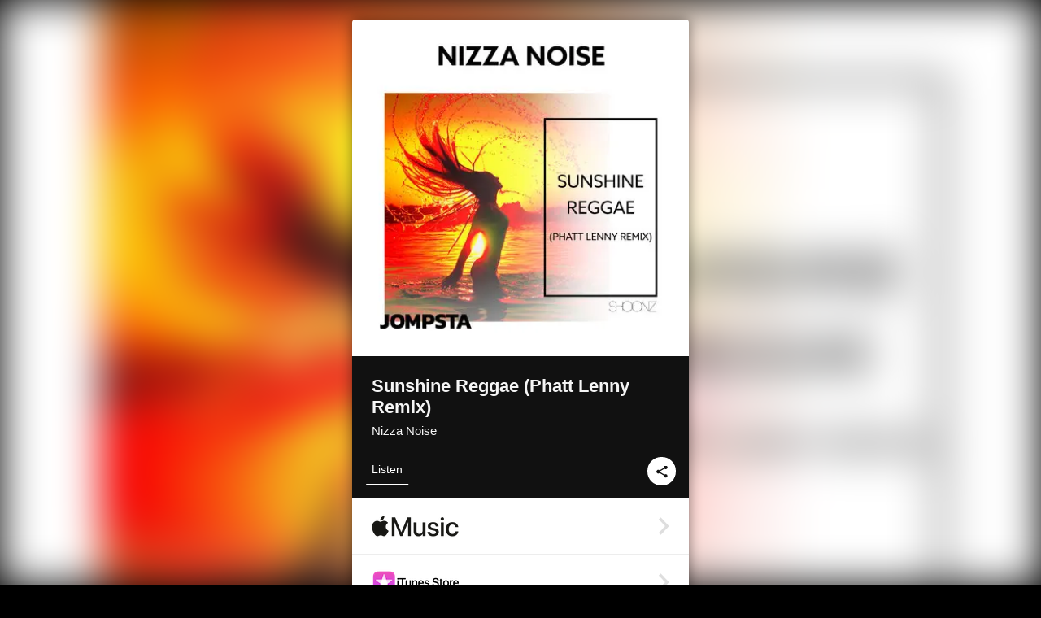

--- FILE ---
content_type: text/html; charset=UTF-8
request_url: https://linkco.re/AuMsTHTb?lang=en
body_size: 5584
content:
<!doctype html><html lang=en prefix="og: http://ogp.me/ns#"><head><meta charset=utf-8><meta name=keywords content="Nizza Noise,ニッザ ノイズ,iTunes,Amazon Music,Spotify,Download"><meta name=description content="Album • 2020 • 2 Songs • 7 mins"><meta name=thumbnail content="https://tcj-image-production.s3.ap-northeast-1.amazonaws.com/u48896/r668926/ite668926.jpg?X-Amz-Algorithm=AWS4-HMAC-SHA256&amp;X-Amz-Credential=AKIAJV4VIS2VN3X4CBGA%2F20260131%2Fap-northeast-1%2Fs3%2Faws4_request&amp;X-Amz-Date=20260131T014950Z&amp;X-Amz-Expires=86400&amp;X-Amz-SignedHeaders=host&amp;X-Amz-Signature=7103808660917c2eea78c880e98dccead9e72b6698ff7f3da6e3fba5383a13f6"><meta name=viewport content="width=device-width"><meta name=format-detection content="telephone=no"><meta property="og:title" content="Sunshine Reggae (Phatt Lenny Remix) by Nizza Noise"><meta property="og:type" content="music.album"><meta property="og:url" content="https://linkco.re/AuMsTHTb"><meta property="og:image" content="https://www.tunecore.co.jp/s3pna/tcj-image-production/u48896/r668926/itd668926.jpg"><meta property="og:site_name" content="TuneCore Japan"><meta property="og:description" content="Album • 2020 • 2 Songs • 7 mins"><meta property="og:locale" content="en_US"><meta property="og:locale:alternate" content="ja_JP"><meta property="music:musician" content="https://linkco.re/AuMsTHTb"><meta property="music:release_date" content="2020-07-28"><meta property="music:song" content="Sunshine Reggae (Phatt Lenny Remix)"><meta property="music:song:track" content="1"><meta property="music:song" content="Sunshine Reggae (Phatt Lenny Extended Remix)"><meta property="music:song:track" content="2"><meta property="fb:app_id" content="355055424548858"><meta name=twitter:card content="summary_large_image"><meta name=twitter:url content="https://linkco.re/AuMsTHTb"><meta name=twitter:title content="Sunshine Reggae (Phatt Lenny Remix) by Nizza Noise"><meta name=twitter:image content="https://www.tunecore.co.jp/s3pna/tcj-image-production/u48896/r668926/itd668926.jpg"><meta name=twitter:description content="Album • 2020 • 2 Songs • 7 mins"><link rel="shortcut icon" href=/favicon.ico><link href=/static/v194295028/css/googleapi_fonts_Montserrat700.css rel=stylesheet><link href="https://fonts.googleapis.com/css?family=Roboto" rel=stylesheet><title>Sunshine Reggae (Phatt Lenny Remix) by Nizza Noise | TuneCore Japan</title>
<link rel=stylesheet href=/static/v194295028/css/bootstrap.min.css><link rel=stylesheet href=/static/v194295028/css/font-awesome-min.css><link rel=stylesheet href=/static/v194295028/css/linkcore.css><link rel=stylesheet href=/static/v194295028/css/toastr.css><link rel=canonical href="https://linkco.re/AuMsTHTb?lang=en"><link rel=amphtml href=https://linkco.re/amp/AuMsTHTb><link rel=alternate hreflang=x-default href=https://linkco.re/AuMsTHTb><link rel=alternate hreflang=ja href="https://linkco.re/AuMsTHTb?lang=ja"><link rel=alternate hreflang=en href="https://linkco.re/AuMsTHTb?lang=en"><script>
    (function(e,t,n,s,o){e[s]=e[s]||[],e[s].push({"gtm.start":(new Date).getTime(),event:"gtm.js"});var a=t.getElementsByTagName(n)[0],i=t.createElement(n),r=s!="dataLayer"?"&l="+s:"";i.async=!0,i.src="https://www.googletagmanager.com/gtm.js?id="+o+r,a.parentNode.insertBefore(i,a)})(window,document,"script","dataLayer","GTM-T66DDXK")
  </script><script src=/static/v194295028/js/jquery-1.11.3.min.js></script><script src=/static/v194295028/js/bootstrap.min.js></script><script src=/static/v194295028/js/jplayer/jquery.jplayer.js></script><script src=/static/v194295028/js/jplayer_artist.js></script><script src=/static/v194295028/js/toastr.min.js></script><script src=/static/v194295028/js/lazysizes.min.js></script><script src=/static/v194295028/clipboard.js/clipboard.min.js></script></head><body><noscript><iframe src="https://www.googletagmanager.com/ns.html?id=GTM-T66DDXK" height=0 width=0 style=display:none;visibility:hidden></iframe></noscript><script async src=//pagead2.googlesyndication.com/pagead/js/adsbygoogle.js></script><script>
  (adsbygoogle=window.adsbygoogle||[]).push({google_ad_client:"ca-pub-8251852406063252",enable_page_level_ads:!0})
</script><div id=container><div class=single-release><section class="single-release-detail album_detail r668926_detail"><div class="release-bg-cover hidden-xs"><picture><source media="(min-width: 300px)" srcset="https://tcj-image-production.s3.ap-northeast-1.amazonaws.com/u48896/r668926/itew668926.webp?X-Amz-Algorithm=AWS4-HMAC-SHA256&amp;X-Amz-Credential=AKIAJV4VIS2VN3X4CBGA%2F20260131%2Fap-northeast-1%2Fs3%2Faws4_request&amp;X-Amz-Date=20260131T014950Z&amp;X-Amz-Expires=86400&amp;X-Amz-SignedHeaders=host&amp;X-Amz-Signature=df3f46b6f1707ed1b54623f4343c107be456f3322e0959df503b998e2b25f1ea 1x, https://tcj-image-production.s3.ap-northeast-1.amazonaws.com/u48896/r668926/itdw668926.webp?X-Amz-Algorithm=AWS4-HMAC-SHA256&amp;X-Amz-Credential=AKIAJV4VIS2VN3X4CBGA%2F20260131%2Fap-northeast-1%2Fs3%2Faws4_request&amp;X-Amz-Date=20260131T014950Z&amp;X-Amz-Expires=86400&amp;X-Amz-SignedHeaders=host&amp;X-Amz-Signature=dac091d8e059bfda4407fc09cc4679d44c96c42b2df5859e0e63b3dd590b0b7c 2x" type=image/webp><source media="(min-width: 300px)" srcset="https://tcj-image-production.s3.ap-northeast-1.amazonaws.com/u48896/r668926/ite668926.jpg?X-Amz-Algorithm=AWS4-HMAC-SHA256&amp;X-Amz-Credential=AKIAJV4VIS2VN3X4CBGA%2F20260131%2Fap-northeast-1%2Fs3%2Faws4_request&amp;X-Amz-Date=20260131T014950Z&amp;X-Amz-Expires=86400&amp;X-Amz-SignedHeaders=host&amp;X-Amz-Signature=7103808660917c2eea78c880e98dccead9e72b6698ff7f3da6e3fba5383a13f6 1x, https://tcj-image-production.s3.ap-northeast-1.amazonaws.com/u48896/r668926/itd668926.jpg?X-Amz-Algorithm=AWS4-HMAC-SHA256&amp;X-Amz-Credential=AKIAJV4VIS2VN3X4CBGA%2F20260131%2Fap-northeast-1%2Fs3%2Faws4_request&amp;X-Amz-Date=20260131T014950Z&amp;X-Amz-Expires=86400&amp;X-Amz-SignedHeaders=host&amp;X-Amz-Signature=9b8c89712e2a35b714a4ef5154b9e152b037dab425fc16f0d4d3b607e8a50478 2x" type=image/jpeg><img src="https://tcj-image-production.s3.ap-northeast-1.amazonaws.com/u48896/r668926/ite668926.jpg?X-Amz-Algorithm=AWS4-HMAC-SHA256&amp;X-Amz-Credential=AKIAJV4VIS2VN3X4CBGA%2F20260131%2Fap-northeast-1%2Fs3%2Faws4_request&amp;X-Amz-Date=20260131T014950Z&amp;X-Amz-Expires=86400&amp;X-Amz-SignedHeaders=host&amp;X-Amz-Signature=7103808660917c2eea78c880e98dccead9e72b6698ff7f3da6e3fba5383a13f6" alt="Sunshine Reggae (Phatt Lenny Remix) Front Cover"></picture></div><div class=centering><div class='listening clearfix' id=r668926_detail><div class=cover><div class=artwork><picture><source media="(min-width: 300px)" srcset="https://tcj-image-production.s3.ap-northeast-1.amazonaws.com/u48896/r668926/itew668926.webp?X-Amz-Algorithm=AWS4-HMAC-SHA256&amp;X-Amz-Credential=AKIAJV4VIS2VN3X4CBGA%2F20260131%2Fap-northeast-1%2Fs3%2Faws4_request&amp;X-Amz-Date=20260131T014950Z&amp;X-Amz-Expires=86400&amp;X-Amz-SignedHeaders=host&amp;X-Amz-Signature=df3f46b6f1707ed1b54623f4343c107be456f3322e0959df503b998e2b25f1ea 1x, https://tcj-image-production.s3.ap-northeast-1.amazonaws.com/u48896/r668926/itdw668926.webp?X-Amz-Algorithm=AWS4-HMAC-SHA256&amp;X-Amz-Credential=AKIAJV4VIS2VN3X4CBGA%2F20260131%2Fap-northeast-1%2Fs3%2Faws4_request&amp;X-Amz-Date=20260131T014950Z&amp;X-Amz-Expires=86400&amp;X-Amz-SignedHeaders=host&amp;X-Amz-Signature=dac091d8e059bfda4407fc09cc4679d44c96c42b2df5859e0e63b3dd590b0b7c 2x" type=image/webp><source media="(min-width: 300px)" srcset="https://tcj-image-production.s3.ap-northeast-1.amazonaws.com/u48896/r668926/ite668926.jpg?X-Amz-Algorithm=AWS4-HMAC-SHA256&amp;X-Amz-Credential=AKIAJV4VIS2VN3X4CBGA%2F20260131%2Fap-northeast-1%2Fs3%2Faws4_request&amp;X-Amz-Date=20260131T014950Z&amp;X-Amz-Expires=86400&amp;X-Amz-SignedHeaders=host&amp;X-Amz-Signature=7103808660917c2eea78c880e98dccead9e72b6698ff7f3da6e3fba5383a13f6 1x, https://tcj-image-production.s3.ap-northeast-1.amazonaws.com/u48896/r668926/itd668926.jpg?X-Amz-Algorithm=AWS4-HMAC-SHA256&amp;X-Amz-Credential=AKIAJV4VIS2VN3X4CBGA%2F20260131%2Fap-northeast-1%2Fs3%2Faws4_request&amp;X-Amz-Date=20260131T014950Z&amp;X-Amz-Expires=86400&amp;X-Amz-SignedHeaders=host&amp;X-Amz-Signature=9b8c89712e2a35b714a4ef5154b9e152b037dab425fc16f0d4d3b607e8a50478 2x" type=image/jpeg><img src="https://tcj-image-production.s3.ap-northeast-1.amazonaws.com/u48896/r668926/ite668926.jpg?X-Amz-Algorithm=AWS4-HMAC-SHA256&amp;X-Amz-Credential=AKIAJV4VIS2VN3X4CBGA%2F20260131%2Fap-northeast-1%2Fs3%2Faws4_request&amp;X-Amz-Date=20260131T014950Z&amp;X-Amz-Expires=86400&amp;X-Amz-SignedHeaders=host&amp;X-Amz-Signature=7103808660917c2eea78c880e98dccead9e72b6698ff7f3da6e3fba5383a13f6" alt="Sunshine Reggae (Phatt Lenny Remix) Front Cover" height=400 width=400></picture></div><div class=title><div class=release_title><h1 title="Sunshine Reggae (Phatt Lenny Remix)">Sunshine Reggae (Phatt Lenny Remix)</h1></div><div class=artist_name><h2 class=name>Nizza Noise</h2></div></div><div class=tab_wrap><input id=tab_listen type=radio name=tab class=tab_switch checked onclick="setParams('listen')">
<label class=tab_label for=tab_listen>Listen</label><div class=tab_content><div class=release_stores><div class=info><input id=store_more_check type=checkbox><ul class=store_icon><li data-store=2605><a href="https://www.tunecore.co.jp/to/apple_music/668926?lang=en" id=store_id_2605 title="Available on Apple Music" data-store=2605><span class=store><picture><img class="mb5 lazyload" alt="Available on Apple Music" width=107 height=40 data-sizes=auto data-src=/static/v194295028/images/stores/apple_music.1x.png data-srcset="/static/v194295028/images/stores/apple_music.1x.png 1x, /static/v194295028/images/stores/apple_music.2x.png 2x, /static/v194295028/images/stores/apple_music.3x.png 3x" alt="Available on Apple Music"><noscript><img class=mb5 alt="Available on Apple Music" width=107 height=40 src=/static/v194295028/images/stores/apple_music.1x.png srcset="/static/v194295028/images/stores/apple_music.1x.png 1x, /static/v194295028/images/stores/apple_music.2x.png 2x, /static/v194295028/images/stores/apple_music.3x.png 3x" alt="Available on Apple Music"></noscript></picture><img src=/static/v194295028/images/arrow_right.svg alt></span></a><li data-store=105><a href="https://www.tunecore.co.jp/to/itunes/668926?lang=en" id=store_id_105 title="Available on iTunes" data-store=105><span class=store><picture><img class="mb5 lazyload" alt="Available on iTunes" width=107 height=40 data-sizes=auto data-src=/static/v194295028/images/stores/itunes.1x.png data-srcset="/static/v194295028/images/stores/itunes.1x.png 1x, /static/v194295028/images/stores/itunes.2x.png 2x, /static/v194295028/images/stores/itunes.3x.png 3x" alt="Available on iTunes"><noscript><img class=mb5 alt="Available on iTunes" width=107 height=40 src=/static/v194295028/images/stores/itunes.1x.png srcset="/static/v194295028/images/stores/itunes.1x.png 1x, /static/v194295028/images/stores/itunes.2x.png 2x, /static/v194295028/images/stores/itunes.3x.png 3x" alt="Available on iTunes"></noscript></picture><img src=/static/v194295028/images/arrow_right.svg alt></span></a></ul></div></div></div><div class=share_btn><a href=# class=share_icon data-target=#shareModal data-toggle=modal type=button><span><img class=share_svg src=/static/v194295028/images/share_black.svg alt=share></span></a></div></div></div></div><div id=r668926_info class=info_area><div class=trackList_heading><h3>Track List</h3></div><div class=trackList><ul><li><input id=collapse_target_credit-1 type=checkbox>
<label for=collapse_target_credit-1 class=collapse_button_show_credit><div class=trackList_block><div class=trackList_wrap><div class=list_number>1</div><div class=list_song_title><p>Sunshine Reggae (Phatt Lenny Remix)<p class=list_song_artistname>Nizza Noise</div></div><div class=trackList_wrap><div class=arrow_down><span class=arrow_down_wrapper><img src=/static/v194295028/images/playlist_arrow_down.svg class=rotatable_arrow alt="Open to see more information"></span></div></div></div><div class="trackList_credit trackList_credit--2"><ul><li><h4>Lyricist</h4><p>Tim Stahl, John Guldberg<li><h4>Composer</h4><p>Tim Stahl, John Guldberg</ul></div></label><li><input id=collapse_target_credit-2 type=checkbox>
<label for=collapse_target_credit-2 class=collapse_button_show_credit><div class=trackList_block><div class=trackList_wrap><div class=list_number>2</div><div class=list_song_title><p>Sunshine Reggae (Phatt Lenny Extended Remix)<p class=list_song_artistname>Nizza Noise</div></div><div class=trackList_wrap><div class=arrow_down><span class=arrow_down_wrapper><img src=/static/v194295028/images/playlist_arrow_down.svg class=rotatable_arrow alt="Open to see more information"></span></div></div></div><div class="trackList_credit trackList_credit--2"><ul><li><h4>Lyricist</h4><p>Tim Stahl, John Guldberg<li><h4>Composer</h4><p>Tim Stahl, John Guldberg</ul></div></label></ul><div class=trackList_attention_container><p class=trackList_attention>※ Preview may take some time.<br>※ Preview is not available for songs under copyright collective.</div></div><div class=description><p class=linerNotes></div></div><script>
  document.addEventListener('DOMContentLoaded', (event) => {
  const urlParams = new URLSearchParams(window.location.search);
  const service = urlParams.get('preadd_service');
  const result = urlParams.get('preadd_result');
  const lang = urlParams.get('lang');
  
  if(service) {
    switch(result) {
      case "success":
        successMssg(lang);
        break;
      case "failed":
        errorMssg(lang);
        break;
    }
  }
  selectTab(urlParams);
});

function successMssg(lang) {
  const messageJa = 'Pre-Saveが完了しました！<br>あなたのライブラリに楽曲が追加される日を楽しみに過ごしましょう！';
  const messageEn = 'Pre-Save has been completed! <br> Let\'s look forward to the day when the music is added to your library!';
  const message = lang === 'en' ? messageEn : messageJa;
  toastr.success('<div style="display: inline-block;margin-left: 35px;">' + message + '</div>');
}

function errorMssg(lang) {
  const messageJa = '問題が発生しました。';
  const messageEn = 'An error occurred.';
  const message = lang === 'en' ? messageEn : messageJa;
  toastr.error('<div style="display: inline-block;margin-left: 35px;">' + message + '</div>');
}



function selectTab(params) {
  const tab = params.get('select');
  if(tab === 'use') {
    document.getElementById('tab_use').checked = true;
  } else if(tab === 'listen') {
    document.getElementById('tab_listen').checked = true;
  }
}



function setParams(tab) {
  const url = new URL(window.location.href);
  url.searchParams.set('select', tab);
  window.history.pushState({}, '', url);
}

</script><div class=artist_info><h3>Artist Profile</h3><ul><li class=artist><div class=artistPhoto title="Nizza Noise" style="background: url('/static/v194295028/images/no_img.svg') center center no-repeat; background-size: cover;"></div><h4 class=artistProfle>Nizza Noise</h4><p class=artistProfle_text><hr style="border-color: #666; width: 24px"><h5 style="color: #ccc">Nizza Noiseの他のリリース</h5><div><ul><li><a href="https://linkco.re/2cmgXhS3?lang=en" class=release_list_item_link><div class=release_list_item><div class=thumb style="aspect-ratio: 1 / 1"><picture><source media="(min-width: 300px)" srcset="https://tcj-image-production.s3.ap-northeast-1.amazonaws.com/u48896/r666815/itew666815.webp?X-Amz-Algorithm=AWS4-HMAC-SHA256&amp;X-Amz-Credential=AKIAJV4VIS2VN3X4CBGA%2F20260131%2Fap-northeast-1%2Fs3%2Faws4_request&amp;X-Amz-Date=20260131T014950Z&amp;X-Amz-Expires=86400&amp;X-Amz-SignedHeaders=host&amp;X-Amz-Signature=ce2793871a4ab19517bcc0dd738188d88aeb846955cf29872e69f23b36731990 1x, https://tcj-image-production.s3.ap-northeast-1.amazonaws.com/u48896/r666815/itdw666815.webp?X-Amz-Algorithm=AWS4-HMAC-SHA256&amp;X-Amz-Credential=AKIAJV4VIS2VN3X4CBGA%2F20260131%2Fap-northeast-1%2Fs3%2Faws4_request&amp;X-Amz-Date=20260131T014950Z&amp;X-Amz-Expires=86400&amp;X-Amz-SignedHeaders=host&amp;X-Amz-Signature=821c0136064ea49136a3003226fc89b3688104cddbd68b6c62f5713afe58d5bc 2x" type=image/webp><source media="(min-width: 300px)" srcset="https://tcj-image-production.s3.ap-northeast-1.amazonaws.com/u48896/r666815/ite666815.jpg?X-Amz-Algorithm=AWS4-HMAC-SHA256&amp;X-Amz-Credential=AKIAJV4VIS2VN3X4CBGA%2F20260131%2Fap-northeast-1%2Fs3%2Faws4_request&amp;X-Amz-Date=20260131T014950Z&amp;X-Amz-Expires=86400&amp;X-Amz-SignedHeaders=host&amp;X-Amz-Signature=10a60ba0a18a67457e99c77033eec16f800051edfc4a8521796dba97de41f933 1x, https://tcj-image-production.s3.ap-northeast-1.amazonaws.com/u48896/r666815/itd666815.jpg?X-Amz-Algorithm=AWS4-HMAC-SHA256&amp;X-Amz-Credential=AKIAJV4VIS2VN3X4CBGA%2F20260131%2Fap-northeast-1%2Fs3%2Faws4_request&amp;X-Amz-Date=20260131T014950Z&amp;X-Amz-Expires=86400&amp;X-Amz-SignedHeaders=host&amp;X-Amz-Signature=87cb207739669d4741e217796697adc886ec11ee334f55e5b76928a40c7c4a72 2x" type=image/jpeg><img src="https://tcj-image-production.s3.ap-northeast-1.amazonaws.com/u48896/r666815/ite666815.jpg?X-Amz-Algorithm=AWS4-HMAC-SHA256&amp;X-Amz-Credential=AKIAJV4VIS2VN3X4CBGA%2F20260131%2Fap-northeast-1%2Fs3%2Faws4_request&amp;X-Amz-Date=20260131T014950Z&amp;X-Amz-Expires=86400&amp;X-Amz-SignedHeaders=host&amp;X-Amz-Signature=10a60ba0a18a67457e99c77033eec16f800051edfc4a8521796dba97de41f933" alt="Sunshine Reggae Front Cover" height=48 width=48></picture></div><div class=title_container><span class=release_title>Sunshine Reggae</span>
<span class=artist_name>Nizza Noise</span></div></div></a><li><a href="https://linkco.re/8X9uXZ5r?lang=en" class=release_list_item_link><div class=release_list_item><div class=thumb style="aspect-ratio: 1 / 1"><picture><source media="(min-width: 300px)" srcset="https://tcj-image-production.s3.ap-northeast-1.amazonaws.com/u48896/r666894/itew666894.webp?X-Amz-Algorithm=AWS4-HMAC-SHA256&amp;X-Amz-Credential=AKIAJV4VIS2VN3X4CBGA%2F20260131%2Fap-northeast-1%2Fs3%2Faws4_request&amp;X-Amz-Date=20260131T014950Z&amp;X-Amz-Expires=86400&amp;X-Amz-SignedHeaders=host&amp;X-Amz-Signature=34d5a7d8e6aa31b649515427a427faacc9f2848d9e0e8aea6d792e510a78cacf 1x, https://tcj-image-production.s3.ap-northeast-1.amazonaws.com/u48896/r666894/itdw666894.webp?X-Amz-Algorithm=AWS4-HMAC-SHA256&amp;X-Amz-Credential=AKIAJV4VIS2VN3X4CBGA%2F20260131%2Fap-northeast-1%2Fs3%2Faws4_request&amp;X-Amz-Date=20260131T014950Z&amp;X-Amz-Expires=86400&amp;X-Amz-SignedHeaders=host&amp;X-Amz-Signature=b8e0fdcda18a6e53e46c69526ebb926a9e171b50bdf24dc24ac4eaf4ac97f191 2x" type=image/webp><source media="(min-width: 300px)" srcset="https://tcj-image-production.s3.ap-northeast-1.amazonaws.com/u48896/r666894/ite666894.jpg?X-Amz-Algorithm=AWS4-HMAC-SHA256&amp;X-Amz-Credential=AKIAJV4VIS2VN3X4CBGA%2F20260131%2Fap-northeast-1%2Fs3%2Faws4_request&amp;X-Amz-Date=20260131T014950Z&amp;X-Amz-Expires=86400&amp;X-Amz-SignedHeaders=host&amp;X-Amz-Signature=c5741b09661a1ad129c86b890161222c9eb4d5eff1ec53db44b47af29292b497 1x, https://tcj-image-production.s3.ap-northeast-1.amazonaws.com/u48896/r666894/itd666894.jpg?X-Amz-Algorithm=AWS4-HMAC-SHA256&amp;X-Amz-Credential=AKIAJV4VIS2VN3X4CBGA%2F20260131%2Fap-northeast-1%2Fs3%2Faws4_request&amp;X-Amz-Date=20260131T014950Z&amp;X-Amz-Expires=86400&amp;X-Amz-SignedHeaders=host&amp;X-Amz-Signature=86199f0b75bdbbf488f40fd4792660b89d504cc38aa9b03171801f1750792d1f 2x" type=image/jpeg><img src="https://tcj-image-production.s3.ap-northeast-1.amazonaws.com/u48896/r666894/ite666894.jpg?X-Amz-Algorithm=AWS4-HMAC-SHA256&amp;X-Amz-Credential=AKIAJV4VIS2VN3X4CBGA%2F20260131%2Fap-northeast-1%2Fs3%2Faws4_request&amp;X-Amz-Date=20260131T014950Z&amp;X-Amz-Expires=86400&amp;X-Amz-SignedHeaders=host&amp;X-Amz-Signature=c5741b09661a1ad129c86b890161222c9eb4d5eff1ec53db44b47af29292b497" alt="Sunshine Reggae (Squib Remix) Front Cover" height=48 width=48></picture></div><div class=title_container><span class=release_title>Sunshine Reggae (Squib Remix)</span>
<span class=artist_name>Nizza Noise</span></div></div></a></ul></div></ul><div class=release_label><p class=labelName>AQUA PRODUCTION (TRUSTY MUSIC Inc.) under exclusive license from SHOONZ - a division of JOMPSTA UG</div></div></div></section></div><footer id=footer><div class=share-btn><a href=# class=shareicon data-target=#shareModal data-toggle=modal type=button>Share this Page<span><img src=/static/v194295028/images/share.svg alt></span></a></div><div class=footer_group><div class=copy><a href='https://www.tunecore.co.jp?via=158' rel=noopener target=_blank aria-label="TuneCore Japan"><img src=/static/v194295028/images/logo_wh.svg alt="TuneCore Japan"></a></div><div class=lang><p class=lang_left>EN</p><a class=lang_right href="?lang=ja">JP</a></div></div></footer><div aria-labelledby=shareModal class=modal id=shareModal role=dialog tabindex=-1><div class='modal-dialog modalcenter' role=document><div class=modal-content><div class=modal-header><button aria-label=Close class=close data-dismiss=modal type=button>
<span aria-hidden=true></span></button><h4 class=modal-title id=myModalLabel>Share this Page</h4></div><hr class=divider><div class=modal-body><h5>SNS</h5><ul class='sharemedias clearfix'><li class=facebook><a class=fb-xfbml-parse-ignore rel=noopener target=_blank href="https://www.facebook.com/sharer/sharer.php?u=https%3a%2f%2flinkco.re%2fAuMsTHTb"><img width=40px height=40px src=/static/v194295028/images/facebook.svg alt=Facebook></a><li class=twitter><a rel=noopener target=_blank href="https://x.com/share?url=https%3a%2f%2flinkco.re%2fAuMsTHTb&text=Sunshine%20Reggae%20%28Phatt%20Lenny%20Remix%29%20by%20Nizza%20Noise"><img width=40px height=40px src=/static/v194295028/images/twitter.svg alt=Twitter></a><li class=line><a rel=noopener target=_blank href=http://line.me/R/msg/text/?Sunshine%20Reggae%20%28Phatt%20Lenny%20Remix%29%20by%20Nizza%20Noise%0D%0Ahttps%3a%2f%2flinkco.re%2fAuMsTHTb><img width=40px height=40px src=/static/v194295028/images/line.svg alt=Line></a></ul><h5>Copy URL</h5><pre class="snippet copy_widget"><button class=btn><img width=20px height=20px src=/static/v194295028/images/file_copy_white_24dp.svg alt=Copy></button><code>https://linkco.re/AuMsTHTb</code></pre><h5>Copy Embed Code</h5><pre class="snippet copy_widget"><button class=btn><img width=20px height=20px src=/static/v194295028/images/file_copy_white_24dp.svg alt=Copy></button><code>&lt;iframe src=https://linkco.re/embed/AuMsTHTb width=&#34;300&#34; height=&#34;600&#34; frameborder=&#34;0&#34;&gt;&lt;/iframe&gt;</code></pre></div></div></div></div><script>
  
  

  const referer=document.referrer,linkcore="AuMsTHTb",is_embedded=!1;let timeout;const song_id=null,type=song_id?2:1;$(function(){const e=$(".single-release-detail .store_icon li");e.length>0&&e.each(function(){var e=$("a",this),t=e.data("store");e.off("mousedown").on("mousedown",function(e){e.which<=2&&$.ajax({method:"POST",url:"/data/push",data:{store:t,referer,linkcore,is_embedded,type}})})}),$.ajax({method:"POST",url:"/data/view",contentType:"application/json",data:JSON.stringify({referer,linkcore,is_embedded,song_id,type})});var t=!1,n=new Clipboard(".snippet .btn",{container:$("#myModalSoundShareUnit"),target:function(e){var t=$(e).closest(".snippet");return $("code",t)[0]}});n.on("success",function(e){var n=t?"コピーしました":"Copied";$(e.trigger).data("toggle","tooltip").data("placement","bottom").data("container","#shareModal").data("content",n).popover("show"),timeout=setTimeout(resetLabel,500,$(e.trigger)),e.clearSelection()}),n.on("error",function(e){var n=t?"コピーに失敗しました":"Copied failed";$(e.trigger).data("toggle","tooltip").data("placement","bottom").data("container","#shareModal").data("content",n).popover("show"),timeout=setTimeout(resetLabel,500,$(e.trigger)),e.clearSelection()})});function resetLabel(e){e.popover("destroy").removeAttr("data-toggle").removeAttr("data-container").removeAttr("data-placement").removeAttr("data-content"),clearTimeout(timeout)}
</script></div></body></html>

--- FILE ---
content_type: text/html; charset=utf-8
request_url: https://www.google.com/recaptcha/api2/aframe
body_size: 249
content:
<!DOCTYPE HTML><html><head><meta http-equiv="content-type" content="text/html; charset=UTF-8"></head><body><script nonce="QaW5dw0yKd8ZmpbSqnlUxA">/** Anti-fraud and anti-abuse applications only. See google.com/recaptcha */ try{var clients={'sodar':'https://pagead2.googlesyndication.com/pagead/sodar?'};window.addEventListener("message",function(a){try{if(a.source===window.parent){var b=JSON.parse(a.data);var c=clients[b['id']];if(c){var d=document.createElement('img');d.src=c+b['params']+'&rc='+(localStorage.getItem("rc::a")?sessionStorage.getItem("rc::b"):"");window.document.body.appendChild(d);sessionStorage.setItem("rc::e",parseInt(sessionStorage.getItem("rc::e")||0)+1);localStorage.setItem("rc::h",'1769824192721');}}}catch(b){}});window.parent.postMessage("_grecaptcha_ready", "*");}catch(b){}</script></body></html>